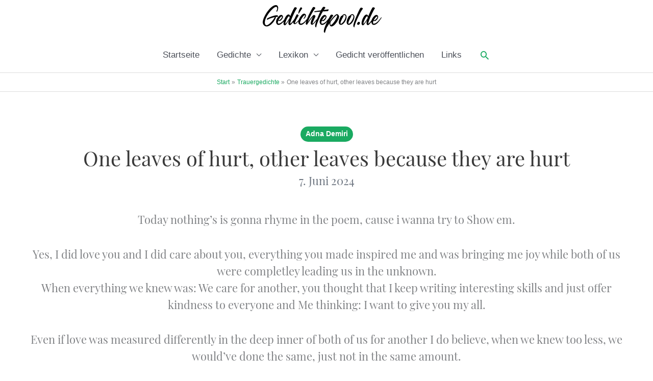

--- FILE ---
content_type: text/html; charset=utf-8
request_url: https://www.google.com/recaptcha/api2/aframe
body_size: 267
content:
<!DOCTYPE HTML><html><head><meta http-equiv="content-type" content="text/html; charset=UTF-8"></head><body><script nonce="KfKqbqWPLgJmq4Su7dlq2g">/** Anti-fraud and anti-abuse applications only. See google.com/recaptcha */ try{var clients={'sodar':'https://pagead2.googlesyndication.com/pagead/sodar?'};window.addEventListener("message",function(a){try{if(a.source===window.parent){var b=JSON.parse(a.data);var c=clients[b['id']];if(c){var d=document.createElement('img');d.src=c+b['params']+'&rc='+(localStorage.getItem("rc::a")?sessionStorage.getItem("rc::b"):"");window.document.body.appendChild(d);sessionStorage.setItem("rc::e",parseInt(sessionStorage.getItem("rc::e")||0)+1);localStorage.setItem("rc::h",'1769252365206');}}}catch(b){}});window.parent.postMessage("_grecaptcha_ready", "*");}catch(b){}</script></body></html>

--- FILE ---
content_type: text/css
request_url: https://gedichtepool.de/wp-content/cache/wpfc-minified/lc0rx0a0/3tpql.css
body_size: 759
content:
@font-face {
font-family: 'Playfair Display';
font-style: normal;
font-weight: 400;
src: local('Playfair Display Regular'), local('PlayfairDisplay-Regular'),
url(//gedichtepool.de/wp-content/themes/gedichtepool/fonts/playfair-display-v15-latin-regular.woff2) format('woff2'), url(//gedichtepool.de/wp-content/themes/gedichtepool/fonts/playfair-display-v15-latin-regular.woff) format('woff'); } .wp-block-image figcaption{font-size: 80%; color: #999; font-style: italic;}
.wp-block-image figcaption a{color: #999; text-decoration: underline;} #primary.gedicht #main > article{text-align: center; margin-bottom: 2.5em;}
#primary.gedicht #main > article .entry-header,
#primary.gedicht #main > article .entry-content{font-family: 'Playfair Display'; font-size: 18px; line-height: 1.5; text-align: center;}
#primary.gedicht #main > article .entry-meta .published{color: #6c747f;}
.poem_author{ font-size: 0.8em; background: #1aaa61; padding: 1px 10px; border-radius: 24px; display: inline-block; font-weight: bold; color: #fff; margin-bottom: 8px;} @media (min-width: 768px) {
#primary.gedicht #main > article .entry-header,
#primary.gedicht #main > article .entry-content{font-size: 22px;}
} #ez-toc-container {box-sizing: border-box; border-radius: 0; box-shadow: none; border: #eee 2px solid; border-left: 0; border-right: 0; margin-bottom: 40px;} .entry-content .wpcf7 {border-radius: 3px; box-shadow: 0px 6px 50px #1254333d; box-sizing: border-box; padding: 42px; margin-bottom: 50px; background: #fff;}
.entry-content .wpcf7 form p:last-of-type{margin-bottom: 0;}
.entry-content .wpcf7 label, .entry-content .wpcf7 .wpcf7-quiz-label{margin-bottom: 5px; display: block;}
.entry-content .wpcf7 .wpcf7-list-item{margin: 0; padding: 5px;} .comments-area{border-radius: 3px; box-shadow: 0px 6px 50px #1254333d; box-sizing: border-box; padding: 30px; margin-bottom: 50px; background: #fff;}
.comments-area .comment-reply-title{padding-top: 0;} body .entry-content .wp-block-latest-posts.gedichtefeed li {border-radius: 3px; box-shadow: 0px 8px 20px -5px #1254333d; box-sizing: border-box; padding: 20px; background: #fff; text-align: center; display: flex; flex-wrap: wrap; justify-content: center; gap: 10px; flex-direction: column;}
body .entry-content .wp-block-latest-posts.gedichtefeed li > .wp-block-latest-posts__post-title{font-family: 'Playfair Display';}
body .entry-content .wp-block-latest-posts.gedichtefeed li > .wp-block-latest-posts__post-date{font-size: 13px;}
.wp-block-separator.is-style-wide, .wp-block-separator.is-style-dots{border: 0; background-color: #eee; margin: 50px 0; height: 2px;}

--- FILE ---
content_type: image/svg+xml
request_url: https://gedichtepool.de/wp-content/uploads/2019/12/gedichtepool.svg
body_size: 1851
content:
<?xml version="1.0" encoding="UTF-8"?> <svg xmlns="http://www.w3.org/2000/svg" width="480.9" height="110.7" viewBox="0 0 480.9 110.7"><path d="M61.8 45c0-.9-.9-3.8-2.3-4.1-.3-.2-2.3-.2-2.7-.2-10.4 0-27.2 6.2-36.8 11.5-.8.5-1.7 1.1-2.1 1.5-.8.6-.9 1.5-.9 2.1 0 1.1.3 2.7 1.7 2.7.2 0 .6 0 1.2-.6 6.5-4.2 20.3-8 28.9-9.7-3.5 7.6-22.3 32.1-33.6 32.1-5.9 0-6.8-7.9-6.8-11.2 0-12 8.8-26.8 15.9-36.3C28 27.6 45 6.7 54.2 6.7c3.3 0 4.4 4.5 4.4 6.7 0 3.6-1.7 7-3.3 10.3 0 .3-.2.5-.2.8 0 .8.8 1.7 1.8 1.7 3.3 0 5.6-12.6 5.6-15.1C62.5 6.8 60.4 0 53.1 0 31.5 0 0 47.8 0 68.6c0 7 4.7 16.5 15.9 16.5 17.3 0 36.2-26.3 37.5-37.7 2.1-.5 4.5-.5 6.7-.8 1.2-.3 1.7-.9 1.7-1.6zM144.9 34.7c.2 0 .3-.3.8-.9 4.4-6.4 8.5-12.9 13-19.1.3-.6 1.2-1.4.8-2.3-.6-1.8-2.9-3.6-5.1-3.6-.6 0-.9.3-1.7 1.2-3.9 5.4-9.1 16.3-8.3 23.3 0 .9.3 1.4.5 1.4z"></path><path d="M262.3 24.1c4.1-.5 5.8-7.3 2.6-7.1-5.6.8-11.7 1.7-17.7 2.3 2.1-3.3 4.1-5.8 5.6-7.1 1.5-1.5-.8-5.4-5.1-5.4-.9 0-1.8.2-3 .6-2 .8-5.4 6.2-9.5 13.6-8.9 1.2-17.6 2.4-25.3 3.5-1.7.3-1.4 3.5.2 3.5h.3c7.4-.8 14.8-1.5 22.4-2-4.2 8.4-8.5 18.5-12.1 27.8-1.1 1.5-2.4 3.1-3.6 4.6l-.3.3c-1.8 2.3-12.9 15.4-15.1 15.4-.2 0-.3-.2-.3-.2-1.5-1.8 10.6-24.7 11.8-28.3.9-2.9-2.4-6.1-5.9-6.1-1.5 0-3.2.6-4.2 2.1-8.2 9.1-14.8 17.6-21 26.9 7-20 23.9-49.5 30.4-55.6 1.4-1.2-1.8-5.3-5.9-5.3-3 0-4.1 1.5-5.6 3.9-5.3 8.8-15.1 27.1-21.2 42.3-6.6 8.7-16.7 20.2-26 20.2-10-1.2 10-33.8 16.2-33.8.3 0 .8.2.9.5 1.2 2.1-2.6 8.8-4.2 10.4-.6.8-2.6 2.6-1.1 3.2.2.2.5.2.6.2 2.9 0 6.5-6.2 7.6-8.3V46c.5-.9.6-1.8.8-2.7 1.1-5-2.4-9.2-7.3-9.2-1.7 0-3.3.5-5.1 1.7-5.7 3.9-13.2 13.8-16.3 23.4-3.8 4.6-7.8 8.9-12.5 12.6-1.1.6-1.5.9-2.1.9-.2 0-.2 0-.3-.2-2-1.1 2.4-9.7 3-11.1 3-6.1 6.7-12.6 10.3-18l.2-.3c1.7-3-1.5-4.7-3.8-5.8-.9-.3-1.5-.6-2-.6-1.6 0-6.4 10.1-10.2 18.4-5.8 7.8-14.2 18.5-16.3 18.5-5 0 18.9-53.1 25.7-60.1 1.4-1.4-1.8-5-5.9-5-3.2 0-4.2 1.5-5.6 4.1-4.2 7.9-10.4 20-15.4 32.1-.5-3.8-2.9-7.4-6.8-7.4-6.3 0-13 9.7-16.8 19.9-6.5 8-15.3 16.7-23.3 16.7-4.4-.5-3.5-5.9-.9-12.1.9 1.2 2.6 1.8 4.4 1.8 5.1-.2 11.4-7.9 13.3-12.6.5-.8.6-1.7.9-2.7.9-4.8-2.6-9.1-7.3-9.1-1.7 0-3.5.5-5.3 1.7-9.7 6.2-21.1 24.3-12.1 35.1 1.7 2.3 4.1 3.2 7 3.2 7.6 0 15-7.2 20.7-14.2-.8 3.4-1.1 6.6-.9 9.2.2 3 2.3 6.4 5.3 6.4.5 0 1.1 0 1.5-.2 3.9-1.7 12-15 15.3-20.9-2 5.8-2.7 10.9-1.8 15.4.8 2.6 2.4 4.2 3.8 4.8.5.2.8.3 1.2.3 3.6 0 9.2-6.3 14.1-12.7-.8 4.7 2.6 8.9 6.5 8.9 3.7 0 9.6-5.7 14.5-11.2-.5 4.2.2 8 2.6 10.9 1.7 2.3 4.1 3.2 7 3.2 8.6 0 16.8-9 22.5-16.6-1.1 3.5-1.9 6.6-2.3 9.2-.5 3.3.5 6.5 4.8 7.1 7-11.4 17-25 25.3-33.9-3 5.1-16.7 31.3-5.9 33.5.5.2.8.3 1.4.3 4.1 0 15.1-13.2 17.7-16.7-2 5.5-3.6 10.4-4.4 13.8-1.1 3.5-2.3 12.9 3.2 13 2.1-15.4 16.3-45.6 27.1-63.6 6.5-.2 12.8-.7 19-1.1zM76.4 45.3c.6 0 1.1.2 1.4.6.3.8.2 1.7-.2 2.9-2.3 5.4-9.1 11.7-12.1 11.7-.8 0-1.2-.3-1.5-1.1 3.8-7.2 9.6-14.1 12.4-14.1zm31.2 8.1c-5 8.2-13.5 20.9-15.7 20.9-.6 0-.8-.6-.6-2 .9-7 10.3-27.7 14.8-27.7 2.3 0 2.7 4.2 2.7 5.6-.4 1.4-.6 1.9-1.2 3.2z"></path><path d="M308.8 44.7c-1.1-4.5-4.4-8.5-8.3-8.5-8.6 0-26.8 25.4-31.5 32.1 6.2-12 12.6-22.1 15.9-25.3 1.2-1.2-1.8-5.1-6.1-5.1-3 0-3.9 1.5-5.4 3.9-1.4 2.2-3.4 5.9-5.8 10.4-6.6 8.8-17.6 22-27.4 22-4.4-.5-3.5-5.9-.9-12.1.9 1.2 2.6 1.8 4.4 1.8 5.1-.2 11.4-7.9 13.3-12.6V51c.5-.8.6-1.7.9-2.7.9-4.8-2.6-9.1-7.3-9.1-1.7 0-3.5.5-5.3 1.7-9.4 6.2-20.7 24.4-11.8 35.1 1.7 2.3 4.1 3.2 7 3.2 7.5 0 14.8-7 20.4-13.9-4.1 8.6-8.3 17.9-10.9 25.7-1.5 3.9-6.2 19.5 2 19.7.6-5.1 3.2-12.1 6.4-19.8 3.2-5.6 7.4-12.1 12.1-18.6-.8 5.6 1.1 10.4 4.5 12.1.9.6 2 .8 3.2.8 12.9-.1 32.4-30.2 30.6-40.5zm-55.8.6c.6 0 1.1.2 1.4.6.3.8.2 1.7-.2 2.9-2.3 5.4-9.1 11.7-12.1 11.7-.8 0-1.2-.3-1.5-1.1 3.7-7.2 9.5-14.1 12.4-14.1zm22.7 33.9c-2.3 0-3-3.5-.9-12.6 10.4-14.1 21.3-26.2 25.1-26.2.6 0 1.1.3 1.2 1.2 1.5 7.3-18.6 37.6-25.4 37.6zM333.6 36.8c-.8-.5-1.8-.6-2.9-.6-4.1 0-8 3.2-10.4 6.4-2.3 0-3.3 1.1-4.5 3-4.1 6.2-8.8 17.3-7.9 24.8.5 4.8 3.5 8.5 8.5 8.5 14.2 0 32.2-34.8 17.2-42.1zm-17.1 37.8c-1.1 0-1.7-.6-1.8-2.1-.3-3.2 2.4-9.5 3.2-10.9 1.8-4.1 4.8-10.6 7.3-13.9.6-.6 1.8-1.7 1.4-2.4-.2-.6-1.1-1.2-1.8-1.5 1.7-2.7 3.9-4.1 5.8-4.1.9 0 1.5.5 2.3.8 9.1 6.4-10.2 34.1-16.4 34.1zM365.3 36.8c-.8-.5-1.8-.6-2.9-.6-4.1 0-8 3.2-10.4 6.4-2.3 0-3.3 1.1-4.5 3-4.1 6.2-8.8 17.3-7.9 24.8.5 4.8 3.5 8.5 8.5 8.5 14.1 0 32.2-34.8 17.2-42.1zm-17.1 37.8c-1.1 0-1.7-.6-1.8-2.1-.3-3.2 2.4-9.5 3.2-10.9 1.8-4.1 4.8-10.6 7.3-13.9.6-.6 1.8-1.7 1.4-2.4-.2-.6-1.1-1.2-1.8-1.5 1.7-2.7 3.9-4.1 5.8-4.1.9 0 1.5.5 2.3.8 9 6.4-10.2 34.1-16.4 34.1zM398.9 10.1c-2.9 0-3.9 1.7-5.5 3.9-5.6 9.8-25.1 52.1-26.8 66.6-.2 2.6.6 8.2 4.1 8.3 2.4-18.2 26.6-66.5 34.2-73.7 1.4-1.3-1.8-5.1-6-5.1zM388.4 66.8c-3 0-6.5 5.4-6.5 7.6 0 3 1.8 4.5 5 4.5s6.4-4.5 6.4-8c0-2-1.8-4.1-4.9-4.1zM479.4 48.9c-.2 0-.3 0-.3.2-6.1 8.3-18.6 25.1-29.7 25.1-4.4-.5-3.5-5.9-.9-12.1.9 1.2 2.6 1.8 4.4 1.8 5.1-.2 11.4-7.9 13.3-12.6V51c.5-.8.6-1.7.9-2.7.9-4.8-2.6-9.1-7.3-9.1-1.7 0-3.5.5-5.3 1.7-5.5 3.7-11.8 11.5-14.1 19.5-5.2 6.7-10.8 13.5-12.5 13.5-5 0 18.9-53.1 25.7-60.1 1.4-1.4-1.8-5-5.9-5-3.2 0-4.2 1.5-5.6 4.1-4.2 7.9-10.4 20-15.4 32.1-.5-3.8-2.9-7.4-6.8-7.4-10 0-21 24.4-20 36.6.2 3 2.3 6.4 5.3 6.4.5 0 1.1 0 1.5-.2 3.9-1.7 12-15 15.3-20.9-2 5.8-2.7 10.9-1.8 15.4.8 2.6 2.4 4.2 3.8 4.8.5.2.8.3 1.2.3 3.6 0 9.3-6.4 14.3-13 .1 3.2 1.1 6.3 3.2 8.9 1.7 2.3 4.1 3.2 7 3.2 10.7 0 21.2-14.5 26.8-22.3 2-2.9 3.5-5.1 4.4-6.4 0-1-.9-1.5-1.5-1.5zm-55.7 4.5c-5 8.2-13.5 20.9-15.7 20.9-.6 0-.8-.6-.6-2 .9-7 10.3-27.7 14.8-27.7 2.3 0 2.7 4.2 2.7 5.6-.4 1.4-.6 1.9-1.2 3.2zm38.5-8.1c.6 0 1.1.2 1.4.6.3.8.2 1.7-.2 2.9-2.3 5.4-9.1 11.7-12.1 11.7-.8 0-1.2-.3-1.5-1.1 3.7-7.2 9.5-14.1 12.4-14.1z"></path></svg> 